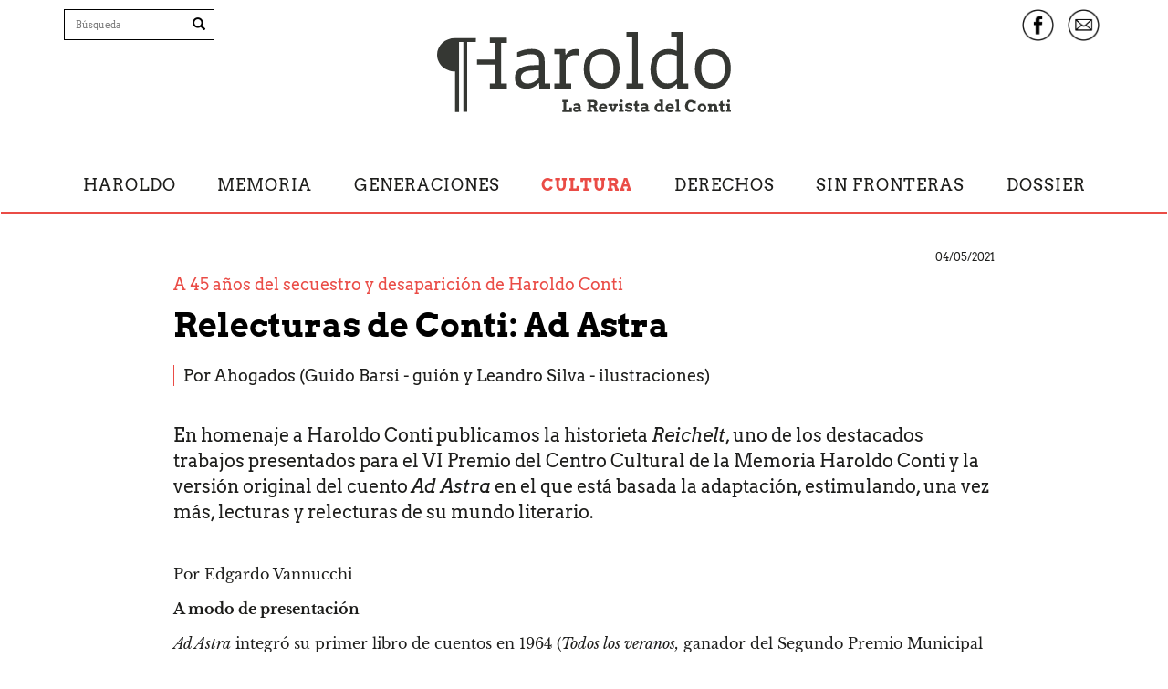

--- FILE ---
content_type: text/html; charset=UTF-8
request_url: https://revistaharoldo.com.ar/nota.php?id=600
body_size: 84189
content:
<!DOCTYPE html>
<html lang="es">
  <head>
    <meta charset="utf-8">
    <meta http-equiv="X-UA-Compatible" content="IE=edge">
    <meta name="viewport" content="width=device-width, initial-scale=1">
    
        
    <meta name="description" content="En homenaje a Haroldo Conti publicamos la historieta Reichelt, uno de los destacados trabajos presentados para el VI Premio del Centro Cultural de la Memoria Haroldo Conti y la versi&oacute;n original del cuento Ad Astra en el que est&aacute; basada la adaptaci&oacute;n, estimulando, una vez m&aacute;s, lecturas y relecturas de su mundo literario.">
    <meta name="author" content="Centro Cultural de la Memoria Haroldo Conti">
    <link rel="apple-touch-icon" sizes="57x57" href="img/icono/apple-icon-57x57.png">
    <link rel="apple-touch-icon" sizes="60x60" href="img/icono/apple-icon-60x60.png">
    <link rel="apple-touch-icon" sizes="72x72" href="img/icono/apple-icon-72x72.png">
    <link rel="apple-touch-icon" sizes="76x76" href="img/icono/apple-icon-76x76.png">
    <link rel="apple-touch-icon" sizes="114x114" href="img/icono/apple-icon-114x114.png">
    <link rel="apple-touch-icon" sizes="120x120" href="img/icono/apple-icon-120x120.png">
    <link rel="apple-touch-icon" sizes="144x144" href="img/icono/apple-icon-144x144.png">
    <link rel="apple-touch-icon" sizes="152x152" href="img/icono/apple-icon-152x152.png">
    <link rel="apple-touch-icon" sizes="180x180" href="img/icono/apple-icon-180x180.png">
    <link rel="icon" type="image/png" sizes="192x192"  href="img/icono/android-icon-192x192.png">
    <link rel="icon" type="image/png" sizes="32x32" href="img/icono/favicon-32x32.png">
    <link rel="icon" type="image/png" sizes="96x96" href="img/icono/favicon-96x96.png">
    <link rel="icon" type="image/png" sizes="16x16" href="img/icono/favicon-16x16.png">
    <link rel="manifest" href="img/icono/manifest.json">
    <meta name="msapplication-TileColor" content="#ffffff">
    <meta name="msapplication-TileImage" content="img/icono/ms-icon-144x144.png">
    <meta name="theme-color" content="#ffffff">

    <title>Relecturas de Conti: Ad Astra - Revista Haroldo</title>

    
    <link rel="image_src" type="image/jpeg" href="https://www.revistaharoldo.com.ar/img/notas/2021/05/Reicheltcontiportada.jpg">
    <meta property="og:url" content="https://www.revistaharoldo.com.ar/nota.php?id=600">
    <meta property="og:title" content="Relecturas de Conti: Ad Astra - Revista Haroldo">
    <meta property="og:image" content="https://www.revistaharoldo.com.ar/img/notas/2021/05/Reicheltcontiportada.jpg">
    <meta name="cXenseParse:recs:squareImage" content="https://www.revistaharoldo.com.ar/img/notas/2021/05/Reicheltcontiportada.jpg">
    <meta property="og:type" content="article">
    <meta property="og:section" content="Cultura / Politica">
    <meta property="og:site_name" content="revistaharoldo.com.ar">
    
    
    <!-- Custom styles for this template -->
    <link href="css/haroldo.css?v=1.3" rel="stylesheet">
    <link rel="stylesheet" href="css/blueimp-gallery.css">

    <!-- HTML5 shim and Respond.js for IE8 support of HTML5 elements and media queries -->
    <!--[if lt IE 9]>
      <script src="https://oss.maxcdn.com/html5shiv/3.7.2/html5shiv.min.js"></script>
      <script src="https://oss.maxcdn.com/respond/1.4.2/respond.min.js"></script>
    <![endif]-->
    <script>
  (function(i,s,o,g,r,a,m){i['GoogleAnalyticsObject']=r;i[r]=i[r]||function(){
  (i[r].q=i[r].q||[]).push(arguments)},i[r].l=1*new Date();a=s.createElement(o),
  m=s.getElementsByTagName(o)[0];a.async=1;a.src=g;m.parentNode.insertBefore(a,m)
  })(window,document,'script','//www.google-analytics.com/analytics.js','ga');

  ga('create', 'UA-65904179-1', 'auto');
  ga('require', 'linkid');
  ga('send', 'pageview');

</script>
<!-- Google tag (gtag.js) -->
<script async src="https://www.googletagmanager.com/gtag/js?id=G-CN7RJD48RY"></script>
<script>
  window.dataLayer = window.dataLayer || [];
  function gtag(){dataLayer.push(arguments);}
  gtag('js', new Date());

  gtag('config', 'G-CN7RJD48RY');
</script>  </head>

  <body>
  	<a class="sr-only sr-only-focusable" href="#contenido">Saltar a contenido principal</a>
    
<div class="elmenu fisjo">
<header class="header  general">
    	        <div class="barra-superior">
        	<div class="container">
                <div class="row">
                    <div class="col-sm-2">
						<form action="buscar.php" id="cse-search-box" role="search" class="hidden-xs visible-sm visible-md visible-lg buscador">
						  <label for="q" class="sr-only">Escriba su b&uacute;squeda</label>
						  <input type="text" name="q" id="textobuscar" placeholder="B&uacute;squeda" class="fosrm-control">

						<button type="submit" class="btn" name="sa"><span class="glyphicon glyphicon-search"></span></button>
						<input type="hidden" name="cx" value="4e219256c56399bd4">
						<input type="hidden" name="cof" value="FORID:11">
						<input type="hidden" name="ie" value="utf-8">
						<input name="siteurl" type="hidden" value="revistaharoldo.com.ar">
						<input name="ref" type="hidden" value="">
						<input name="ss" type="hidden" value="">
					  </form>
					</div>
					<div class="col-sm-4 col-sm-offset-2 text-center" id="logo">
                    	<a href="index.php">
                            <div class="logo2" id="logo2">
                                <h1>Revista Haroldo</h1>
                                <h2>Diálogo con el pasado y el presente</h2>
                            </div>
                        </a>
                    </div>
					<div class="col-sm-4">
						<div class="redes text-right hidden-xs visible-sm visible-md visible-lg">
							<ul class="list-inline">
								<li>
									<a href="https://www.facebook.com/revistaharoldo" target="_blank" title="Facebook Revista Haroldo" class="fb">
										<div class="fb-2"></div>
									</a>
								</li>
								<li>
									<a href="newsletter.php" title="Suscribite a Revista Haroldo" class="email">
										<div class="email2"></div>
									</a>
								</li>
							</ul>
						</div>
					</div>
                </div>
            </div>
        </div>
        <nav class="navbar">
            <div class="navbar-header text-center">
              <button type="button" class="navbar-toggle collapsed" data-toggle="collapse" data-target="#navbar" aria-expanded="false" aria-controls="navbar">
                <span class="sr-only">Menu</span>
                <span class="icon-bar"></span>
                <span class="icon-bar"></span>
                <span class="icon-bar"></span>
              </button>
            </div>
            <div id="navbar" class="collapse navbar-collapse menues">
           <div class="fijar">
                <div class="menu-ppal gral">
                  <div class="container">
                      <ul class="list-unstyled row font-arvo">
                          <li class="m-0 p-0 hidden-xs boton-inicio"><a href="index.php"><img src="img/20/h-haroldo.svg" width="43px" alt="Portada Revista Haroldo"></a></li>
                         
                            <li ><a href="editorial.php">Haroldo</a></li>
                         
                            <li ><a href="seccion.php?seccion=memoria">Memoria</a></li>
                         
                            <li ><a href="seccion.php?seccion=generaciones">Generaciones</a></li>
                         
                            <li class="active"><a href="seccion.php?seccion=cultura">Cultura</a></li>
                         
                            <li ><a href="seccion.php?seccion=derechos">Derechos</a></li>
                         
                            <li ><a href="seccion.php?seccion=sin-fronteras">Sin fronteras</a></li>
                         
                            <li ><a href="seccion.php?seccion=dossiers">Dossier</a></li>
            				
                          </ul>
                      </div>
                  </div>
                    </div>
                <div class="container barra-superior b2">            
				  <div class="row">
					<div class="col-sm-3">
						<div class="redes">
							<ul class="list-unstyled">
								<li>									
									<form action="buscar.php" id="cse-search-box" role="search" class="visible-xs hidden-sm buscador">
										
										  <label for="q" class="sr-only">Escriba su b&uacute;squeda</label>
										  <input type="text" name="q" id="textobuscar" placeholder="B&uacute;squeda" class="fosrm-control">
										
										<button type="submit" class="btn" name="sa"><span class="glyphicon glyphicon-search"></span></button>
										<input type="hidden" name="cx" value="4e219256c56399bd4">
										<input type="hidden" name="cof" value="FORID:11">
										<input type="hidden" name="ie" value="utf-8">
										<input name="siteurl" type="hidden" value="revistaharoldo.com.ar">
										<input name="ref" type="hidden" value="">
										<input name="ss" type="hidden" value="">
									  </form>
								</li>
							</ul>
						</div>
					</div>
								</div>
			</div>
            </div><!--/.nav-collapse -->
        </nav>
    </header>
    </div>
    <div class="visible-print-block titulo-oculto">
        <h1>Revista Haroldo</h1>
        <p>Diálogo con el pasado y el presente</p>
    </div>
    <main id="contenido" class="nota ">
        <section>
            <article class="">
            	<header>
                	<div class="consdtainer">
                                        		<h6 class="small text-right font-arvo la-fecha-dossier">04/05/2021</h6>
                        <div class=" ">
                            <div class="">
                                <h4 class="text-primary2">A 45 a&ntilde;os del secuestro y desaparici&oacute;n de Haroldo Conti</h4>
                                <h1>Relecturas de Conti: Ad Astra</h1>
								<div class="mt-3 autores">
									                                                <h4 class="autor-nota">
                                                Por                                                        <a href="seccion.php?autor=Ahogados (Guido Barsi">Ahogados (Guido Barsi</a>
                                                 -                                                         <a href="seccion.php?autor=guión y Leandro Silva">guión y Leandro Silva</a>
                                                 -                                                         <a href="seccion.php?autor=ilustraciones)">ilustraciones)</a>
                                                                                                </h4>
                                                                                    </div>
									                                <h4 class="copete mt-4">En homenaje a Haroldo Conti publicamos la historieta <em>Reichelt</em>, uno de los destacados trabajos presentados para el VI Premio del Centro Cultural de la Memoria Haroldo Conti y la versi&oacute;n original del cuento <em>Ad Astra</em> en el que est&aacute; basada la adaptaci&oacute;n, estimulando, una vez m&aacute;s, lecturas y relecturas de su mundo literario.</h4>
                                                            </div>
                    	</div>
                    </div>
                </header>
				<section class="texto-principal mb-2">
                	<p>Por Edgardo Vannucchi</p>
<p><strong>A modo de presentaci&oacute;n</strong></p>
<p><em>Ad Astra</em> integr&oacute; su primer libro de cuentos en 1964 (<em>Todos los veranos,</em> ganador del Segundo Premio Municipal de Literatura editado por Nueve 64 y luego por Galerna) y tambi&eacute;n form&oacute; parte del &uacute;ltimo en 1975 (<em>La balada del &aacute;lamo carolina,</em> editado por Corregidor) un a&ntilde;o antes de su secuestro y desaparici&oacute;n forzada.</p>
<p>El cuento nos narra la historia de Basilio Argim&oacute;n, el protagonista, habitante de Chacabuco quien va inventando diversos artefactos, dispositivos para volar, para intentar llegar <em>Ad astra</em> (a/hasta las estrellas), y los efectos y reacciones que esto produce en los pobladores.</p>
<p>Sabido es, por un lado, la &ldquo;obsesi&oacute;n&rdquo; de Conti por las precisiones, por los detalles t&eacute;cnicos, aqu&iacute; plasmados en varios momentos de la historia <sup>[1].</sup> Por el otro, el conocimiento que ten&iacute;a del lat&iacute;n <sup>[2].</sup>&nbsp;En este caso recurre y utiliza esa lengua, tanto en el t&iacute;tulo del cuento como en distintos pasajes del relato, en clave par&oacute;dica, burlesca.</p>
<p>En cuanto a la forma,&nbsp; <em>Ad Astra,</em> como afirma von Baumbach, &ldquo;tiene una estructura que tiende a lo circular, pero el desenlace no es exactamente igual al inicio de la historia&rdquo; <sup>[3].</sup></p>
<p><strong>El pasaje a la historieta</strong></p>
<p>A lo largo de las diversas adaptaciones que venimos publicando en <em>Haroldo</em> hemos encontrado en sus autores distintas motivaciones para abordar la obra contiana: la marca que dej&oacute; una lectura inici&aacute;tica, de juventud; la mirada del dibujante que asume el desaf&iacute;o de traducir en im&aacute;genes lo le&iacute;do; el clima, la atm&oacute;sfera del relato&hellip;</p>
<p>En este caso la decisi&oacute;n del guionista y el ilustrador pas&oacute; por la dimensi&oacute;n visual.</p>
<p><em>&ldquo;Elegimos el cuento Ad Astra por el paisaje visual que ofrec&iacute;a el relato. La idea de un hombre que intenta volar en una especie de &Iacute;caro moderno nos parec&iacute;a que nos daba la oportunidad de jugar mucho con lo visual </em><sup>[4]</sup><em>&rdquo;.</em></p>
<p>El propio Conti mencion&oacute; varias veces la influencia que el cine tuvo en su producci&oacute;n literaria, en la construcci&oacute;n de los personajes, en el tratamiento de la imagen <sup>[5].</sup></p>
<p>En el caso de Argim&oacute;n y sus intentos por echarse a volar, parte de estos elementos est&aacute;n presentes, lo que permiti&oacute; que <em>&ldquo;el pasaje del relato a la historieta fluyera bastante bien, casi sin percances. El cuento es bastante gr&aacute;fico y las situaciones muy puntuales&rdquo; </em><sup>[6]</sup><em><sup>.</sup></em></p>
<p>Como en toda transposici&oacute;n, recortar escenas, priorizar determinados pasajes, elegir unas secuencias, descartar otras etc., emergen como desaf&iacute;os a la hora de la adaptaci&oacute;n.</p>
<p><em>&ldquo;S&iacute; tuvimos que encontrar un buen equilibrio en la duraci&oacute;n de las escenas y de los di&aacute;logos por la limitaci&oacute;n de las p&aacute;ginas que ten&iacute;amos. Hab&iacute;a que respetar el esp&iacute;ritu del relato y del lenguaje de la historieta&rdquo; </em><sup>[7]</sup><em><sup>.</sup></em></p>
<p>Para el final de esta introducci&oacute;n cabe mencionar/recordar que Basilio Argim&oacute;n reaparece como personaje en <em>Mascar&oacute;, el cazador americano,</em> la &uacute;ltima novela de Haroldo publicada en 1975. En ese sentido puede resultar interesante -como sugiere Romano-, establecer la mirada comparativa entre las dos experiencias voladoras, entre las caracter&iacute;sticas y acciones de sus respectivos adversarios/enemigos, entre expectativas y realidades, sedentarismos e itinerancias, &eacute;xitos y fracasos&hellip; aspectos que suelen encarnar muchos de los queribles personajes del universo contiano.</p>
<p>&nbsp;</p>
<p>&nbsp;</p>
<p><img src="img/notas/2021/04/Reicheltconti1.jpg" alt="" width="900" height="1238" /></p>
<p style="text-align: center;"><sup>Historieta Reichelt basada en la obra de Haroldo Conti Ad-Astra. P&aacute;gina 1.</sup></p>
<p>&nbsp;</p>
<p><img src="img/notas/2021/04/Reicheltconti2.jpg" alt="" width="900" height="1238" /></p>
<p style="text-align: center;"><sup>Historieta Reichelt basada en la obra de Haroldo Conti Ad-Astra. P&aacute;gina 2.</sup></p>
<p>&nbsp;</p>
<p><img src="img/notas/2021/04/Reicheltconti3.jpg" alt="" width="900" height="1238" /></p>
<p style="text-align: center;"><sup>Historieta Reichelt basada en la obra de Haroldo Conti Ad-Astra. P&aacute;gina 3.</sup></p>
<p>&nbsp;</p>
<p><img src="img/notas/2021/04/Reicheltconti4.jpg" alt="" width="900" height="1237" /></p>
<p style="text-align: center;"><sup>Historieta Reichelt basada en la obra de Haroldo Conti Ad-Astra. P&aacute;gina 4.</sup></p>
<p>&nbsp;</p>
<p><img src="img/notas/2021/04/Reicheltconti5.jpg" alt="" width="900" height="1238" /></p>
<p style="text-align: center;"><sup>Historieta Reichelt basada en la obra de Haroldo Conti Ad-Astra. P&aacute;gina 5.</sup></p>
<p>&nbsp;</p>
<p><img src="img/notas/2021/04/Reicheltconti6.jpg" alt="" width="900" height="1238" /></p>
<p style="text-align: center;"><sup>Historieta Reichelt basada en la obra de Haroldo Conti Ad-Astra. P&aacute;gina 6.</sup></p>
<p>&nbsp;</p>
<p><img src="img/notas/2021/04/Reicheltconti7.jpg" alt="" width="900" height="1238" /></p>
<p style="text-align: center;"><sup>Historieta Reichelt basada en la obra de Haroldo Conti Ad-Astra. P&aacute;gina 7.</sup></p>
<p>&nbsp;</p>
<p><img src="img/notas/2021/04/Reicheltconti8.jpg" alt="" width="900" height="1238" /></p>
<p style="text-align: center;"><sup>Historieta Reichelt basada en la obra de Haroldo Conti Ad-Astra. P&aacute;gina 8.</sup></p>
<p>&nbsp;</p>
<p><img src="img/notas/2021/04/Reicheltconti9.jpg" alt="" width="900" height="1238" /></p>
<p style="text-align: center;"><sup>Historieta Reichelt basada en la obra de Haroldo Conti Ad-Astra. P&aacute;gina 9.</sup></p>
<p>&nbsp;</p>
<p><img src="img/notas/2021/04/Reicheltconti10.jpg" alt="" width="900" height="1238" /></p>
<p style="text-align: center;"><sup>Historieta Reichelt basada en la obra de Haroldo Conti Ad-Astra. P&aacute;gina 10.</sup></p>
<p>&nbsp;</p>
<p><img src="img/notas/2021/04/Reicheltconti11.jpg" alt="" width="900" height="1238" /></p>
<p style="text-align: center;"><sup>Historieta Reichelt basada en la obra de Haroldo Conti Ad-Astra. P&aacute;gina 11.</sup></p>
<p><strong>Ad Astra [*]</strong><br />(A Maruca Cirigliano, que me ense&ntilde;&oacute; el camino del &aacute;lamo carolina)<br />&nbsp;<br /><span class="text-right">Fue a comienzos de la primavera, cuando cambian los vientos.</span><br /><span class="text-right">El viejo estaba sentado en el patio, frente a la casa, pensando vagamente en lo que iba a hacer ese verano. Ten&iacute;a que arreglar el molino y despu&eacute;s el galp&oacute;n. Hubiera preferido empezar por el galp&oacute;n, antes de que apretara el calor, pero el molino no pod&iacute;a esperar m&aacute;s tiempo.&nbsp;</span><br /><span class="text-right">A pesar de todo la idea del verano lo alegraba. Posiblemente m&aacute;s la idea que el verano mismo. Ahora era el momento de la idea, cuando el camino estaba todav&iacute;a h&uacute;medo por las &uacute;ltimas lluvias del invierno y ya los sauces comenzaban a verdear.</span><br /><span class="text-right">El viejo recost&oacute; la silla contra la pared de barro y encendi&oacute; un cigarro.</span><br /><span class="text-right">Fue entonces cuando sucedi&oacute; aquello.</span><br /><span class="text-right">Acababa de encender o estaba encendiendo todav&iacute;a el cigarro cuando oy&oacute; el zumbido sobre la cabeza.</span><br /><span class="text-right">Justamente hab&iacute;a dejado de soplar el Este de manera que lo oy&oacute; con toda claridad, como si brotara del cielo. Parec&iacute;a acercarse desde el Oeste, es decir, desde atr&aacute;s de la casa pero en el primer momento no vio nada. Sin embargo la vieja lo hab&iacute;a o&iacute;do tambi&eacute;n porque sali&oacute; a la galer&iacute;a y mir&oacute; al cielo.&nbsp;</span><br /><span class="text-right">El viejo estaba por dar la vuelta a la casa cuando apareci&oacute; en lo alto aquel gran p&aacute;jaro que planeaba a siete u ocho metros del suelo en direcci&oacute;n al camino. La vieja grit&oacute; algo cuando pasaba sobre el galp&oacute;n y &eacute;l vio la sombra en el patio, negra, alada, r&iacute;gida y a partir de la sombra tuvo como un presentimiento.&nbsp;</span><br /><span class="text-right">Primero crey&oacute; que era un p&aacute;jaro y despu&eacute;s un barrilete y cuando desaparec&iacute;a detr&aacute;s de los pinos una fantasmal combinaci&oacute;n de los dos con una cabeza de hombre en la punta.</span><br /><span class="text-right">Los pinos estaban pelados, de manera que sigui&oacute; el planeo del p&aacute;jaro a trav&eacute;s de las copas como una gran sombra azotada por las ramas. El viejo calcul&oacute; que iba a caer un poco m&aacute;s all&aacute; de la curva. Sin embargo, cuando todav&iacute;a estaba dentro del campo, se empin&oacute; dos o tres metros y pareci&oacute; que volv&iacute;a a remontar el vuelo. Trep&oacute; en el aire limpiamente y qued&oacute; un instante colgado de las alas, m&aacute;s grandes y negras que nunca. Despu&eacute;s hizo un volteo a la izquierda y comenz&oacute; a planear o m&aacute;s bien a caer, esta vez en direcci&oacute;n a la casa. Fue la segunda vez que entrevi&oacute; el rostro, intensamente blanco contra las alas, y las manchas de las manos que golpeaban en el aire en el momento que arremet&iacute;a contra el molino. Un metro antes, o menos todav&iacute;a, el p&aacute;jaro o lo que fuera se lade&oacute; un poco, gir&oacute; sobre s&iacute; mismo como un trompo y cay&oacute; a plomo sobre la huerta levantando una nubecita de polvo.</span><br /><span class="text-right">Para esto el viejo estaba corriendo hacia all&iacute; mientras el Tit&aacute;n ladraba como un condenado, atado a la cadena.&nbsp;</span><br /><span class="text-right">En el momento en que saltaba el alambrado el tipo emergi&oacute; entre las hileras de tomates y el viejo se par&oacute; en seco porque nunca en su vida hab&iacute;a visto un tipo semejante, si es que era un tipo en definitiva. Parec&iacute;a muy grande por el casco y las alas y esa especie de coraza que sujetaba el mecanismo pero el viejo, que estaba acostumbrado a apreciar la encarnadura de las aves de un solo vistazo, adivin&oacute; el cuerpo magro y peque&ntilde;o debajo de todo aquel aparejo. Ten&iacute;a un mameluco pegado al cuerpo, un par de botines muy livianos, de badana o de lona, un par de rodilleras y un casco con una almohadilla alrededor, posiblemente de corcho.</span><br /><span class="text-right">Usaba unos anteojos redondos y relucientes sujetos a la cabeza por una cinta que un&iacute;a las patillas. Pero lo m&aacute;s notable era esa especie de coraza con el peto de aluminio y el espaldar de cuero sujetos con hebillas y correas que, pasando entre las piernas y bajo los brazos amarraban al cuerpo aquellas alas de tela encerada, una de las cuales arrastraba por el suelo y la otra ten&iacute;a la punta quebrada hacia arriba como una navaja a medio abrir.</span><br /><span class="text-right">Cuando vio al viejo el tipo vacil&oacute; un instante. Estaba cubierto de polvo y de sangre pero trat&oacute; de sonre&iacute;r. Parec&iacute;a preocupado por los tomates. Despu&eacute;s ech&oacute; a andar hacia el alambrado de una manera lenta y complicada. Al caminar produc&iacute;a un ruido como de resortes.</span><br /><span class="text-right">El motivo de que caminara tan lenta y complicadamente era un trozo de tela envarillada que un&iacute;a las dos piernas y que a cierta altura hac&iacute;a el efecto de una verdadera cola.</span><br /><span class="text-right">Aparte de eso, el hombre deb&iacute;a de tener alg&uacute;n hueso roto por lo menos. En mitad del alambrado se detuvo, se asi&oacute; de un poste y volvi&oacute; a sonre&iacute;r. El brillo de los anteojos, como dos espejuelos, le daba un aspecto todav&iacute;a m&aacute;s irreal. As&iacute; sonriendo se desprendi&oacute; del poste y trat&oacute; de caminar hacia el viejo. Pero apenas pudo alargar los brazos cay&oacute; redondo.</span><br /><span class="text-right">El viejo ensill&oacute; el ruano y enganch&oacute; el charret. Despu&eacute;s entre &eacute;l y la vieja metieron al tipo en la caja, con alas y todo. Y partieron en la &uacute;ltima luz de la tarde con el Este que hab&iacute;a vuelto a soplar.&nbsp;</span><br /><span class="text-right">El tipo se quejaba de tanto en tanto y hac&iacute;a aquel ruido de resortes al volverse pero en general parec&iacute;a muerto. El viejo lo espiaba de vez en cuando pero no pod&iacute;a soportar aquellos ojos como dos espejitos. Entraron en el pueblo de noche, de manera que nadie repar&oacute; en el par de alas que sobresal&iacute;an de la caja.</span><br /><span class="text-right">El doctor Arce escuch&oacute; al viejo cambiando el cigarro de una punta a otra de la boca y despu&eacute;s se hizo repetir la historia pero igual no entendi&oacute; nada. Por fin tom&oacute; una linterna y subi&oacute; al charret resoplando como un toro en celo. Examin&oacute; al tipo con detenimiento pero no pareci&oacute; sorprendido. Se rasc&oacute; la nuca, lo cual en &eacute;l no era un signo especial de nada, y dijo simplemente:</span><br /><span class="text-right">&mdash;&iexcl;Aja! <em>Homo volans.</em></span><br /><span class="text-right">Lo bajaron del charret, lo transportaron entre resoplidos y quejidos a trav&eacute;s de un nebuloso pasillo, orientados por una lamparita de ne&oacute;n, y lo acomodaron en una sala con olor a botica. Arce se quit&oacute; el saco, se arremang&oacute; la camisa con lentitud y sin abandonar el cigarro comenz&oacute; a despojar al tipo de aquellos arreos tan novedosos. El viejo lo ayud&oacute; con la coraza y las alas. Adem&aacute;s de las hebillas y correas hab&iacute;a toda una serie de resortes que encajaban en las nervaduras y que no hab&iacute;a advertido la primera vez. El ruido proven&iacute;a de ah&iacute; seguramente, aunque no era un ruido exclusivo de resortes sino algo m&aacute;s complicado y misterioso. Por &uacute;ltimo Arce le quit&oacute; el casco y los anteojos. Entonces permaneci&oacute; un rato pensativo, sob&aacute;ndose la nuca. Despu&eacute;s se inclin&oacute; sobre el tipo con la linterna en la mano, cambi&oacute; de punta el cigarro y dijo:</span><br /><span class="text-right">&mdash;Argim&oacute;n.</span><br /><span class="text-right">Era como una mancha de dolor, m&aacute;s y m&aacute;s oscura, m&aacute;s y m&aacute;s densa. Un plancton. Una nube.</span><br /><span class="text-right">Pero cuando naufragaba por entero en ella, cuando era nada m&aacute;s que ella y un lejano borde adormecido, irreconocible que invocaba su nombre, Argim&oacute;n, el nuevo, el desconocido, el un&iacute;voco Basilio Argim&oacute;n brotaba de pronto en medio de aquella mancha y ascend&iacute;a en espiral hacia su solitaria plenitud. O&iacute;a los cuchicheos alrededor de su cama, una voz que erraba por la pieza, los pasos que transportaban esa voz, la sirena del molino muy alta, m&aacute;s bajo, navegando en un aire distinto, el vuelo pautado de las campanas a la hora del &Aacute;ngelus. Alg&uacute;n rostro se asomaba a sus ojos como a un pozo. Y antes y despu&eacute;s ese punzante silencio que lo consum&iacute;a como un fuego invisible. Pero aquel cuerpo enjuto y maltrecho, piadosamente burlado y condolido, no era el verdadero Basilio Argim&oacute;n.&nbsp;</span><br /><span class="text-right">Los d&iacute;as y los a&ntilde;os lo hab&iacute;an usado para transportar al verdadero y lanzarlo despu&eacute;s por los aires, donde planeaba invencible. As&iacute;, en ese momento, suspendido entre el cielo y la tierra estaba &eacute;l. Todo lo dem&aacute;s hab&iacute;a sido un tanteo, un errar y vagar por la tierra, entre los hombres, remedando al &aacute;ngel y al hombre. Hasta que Basilio Argim&oacute;n tom&oacute; el impulso necesario y salt&oacute;. Su m&iacute;sero cuerpo yac&iacute;a all&aacute; abajo, pero Basilio Argim&oacute;n era ese momento... El Este soplaba profundo, parejo. &Eacute;l entr&oacute; en la corriente y hubo un instante de vacilaci&oacute;n. Pero despu&eacute;s las alas cavaron profundo en el aire y entonces la verdad del &Aacute;ngel lo golpe&oacute; con fuerza. &iexcl;Pod&iacute;a volar! Estaba hecho, armado y creado para volar. Era una verdad solitaria que los hombres tardar&iacute;an en comprender. Pero era la Verdad.</span><br /><span class="text-right">Lo que sobrevino despu&eacute;s carec&iacute;a de importancia, era la parte del hombre que quedaba en &eacute;l, la parte terrestre que hab&iacute;a que consumir y absorber en el &Aacute;ngel. Esa parte, nada m&aacute;s que esa fue la que se precipit&oacute; desde lo alto.&nbsp;</span><br /><span class="text-right">Mientras ca&iacute;a, y al mismo tiempo ca&iacute;a y se hund&iacute;a en esa mancha de dolor, alcanzaba a ver en una sucesi&oacute;n de im&aacute;genes cada vez m&aacute;s borrosas el techo de zinc, el rostro azorado de un viejo, la hilera de pinos descarnados, el camino h&uacute;medo que a lo lejos penetraba en la noche, el perfil siniestro del molino. Despu&eacute;s las im&aacute;genes se quebraban, se ennegrec&iacute;an...</span><br /><span class="text-right">Abandon&oacute; la casa del doctor Arce un mes despu&eacute;s. La gente parec&iacute;a haber olvidado el asunto. Suced&iacute;a en realidad que como todo asunto, por descabellado que fuese, lo hab&iacute;a recortado, absorbido y clasificado de manera que le permitiese sobrevivir. En el primer momento les sorprendi&oacute; o les turb&oacute; el hecho de que Basilio Argim&oacute;n quisiera volar. Tal vez si hubiese sido otro, el m&uacute;ltiple e ingenioso Plunkett, por ejemplo, que hab&iacute;a ideado un tel&eacute;grafo pantogr&aacute;fico y un Bel&eacute;n mecanizado y que algunos a&ntilde;os antes, en pleno apogeo del unto &ldquo;Paoloni&rdquo;, provoc&oacute; una verdadera revoluci&oacute;n con el empleo del colodi&oacute;n en los injertos y la multiplicaci&oacute;n de las plantas por gajos, nadie se habr&iacute;a sorprendido en el verdadero y leg&iacute;timo sentido de la palabra.&nbsp;</span><br /><span class="text-right">En definitiva, lo inesperado no estaba tanto en el hecho de que un tipo cualquiera se hubiese propuesto volar y aun de que volase, sino en que lo hubiese intentado Argim&oacute;n.&nbsp;</span><br /><span class="text-right">Naturalmente, hubo una resuelta aunque confusa discusi&oacute;n del asunto en el Bar Japon&eacute;s. Plunkett, que en el Bel&eacute;n mecanizado hab&iacute;a introducido precisamente un &aacute;ngel volador, sosten&iacute;a con alg&uacute;n probable fundamento la imposibilidad del vuelo humano sobre la base de una imitaci&oacute;n de las condiciones mec&aacute;nicas del vuelo animal.&nbsp;</span><br /><span class="text-right">El maestro Marsiletti, director del &ldquo;Conservatorio Pergolese&rdquo;, sosten&iacute;a en cambio, con alguna exaltaci&oacute;n, que aqu&eacute;l era el intento de un visionario, un creador, y que si no fuese por el da&ntilde;o que le produc&iacute;an las corrientes de aire habr&iacute;a saltado desde lo alto del molino provisto de aquel artificio. Remont&aacute;ndose luego a consideraciones m&aacute;s vagas y gen&eacute;ricas aludi&oacute; a la soledad del creador y al sendero riscoso y empinado del artista para desembocar por el "margaritas ante porcos" en el previsible tema del "plano superior" y la Aventura del Esp&iacute;ritu. Hablaba por experiencia propia, cosa que no dijo pero que se sobreentend&iacute;a por el tono y contenido del discurso.&nbsp;</span><br /><span class="text-right">El Club de Arte, el coro parroquial, la banda del Patronato y, en pliegues m&aacute;s escondidos del pasado, aquella tiern&iacute;sima romanza que hab&iacute;a compuesto en horas de desvelo para el cincuentenario del Club Social o el motete para la festividad de San Isidro Labrador, patrono del pueblo, eran otras tantas perlas arrojadas a los cerdos.</span><br /><span class="text-right">Plunkett vocifer&oacute; que no ten&iacute;a nada que ver una cosa con otra y que en todo caso el m&aacute;s autorizado para opinar sobre el asunto era un creador de la misma condici&oacute;n y especie que Argim&oacute;n, concedido que lo fuera.</span><br /><span class="text-right">El maestro Marsiletti lo mir&oacute; desde arriba, porque se hab&iacute;a puesto de pie, y con un ligero temblor de los mechones de pelo que le brotaban en la nuca proclam&oacute; que una cosa era el genio creador y otra bien distinta el ingenio acumulativo.</span><br /><span class="text-right">Plunkett no entendi&oacute; muy bien lo que quiso decir pero de todas maneras se consider&oacute; ultrajado y abandon&oacute; el sal&oacute;n en forma estrepitosa perseguido por la voz tonante del maestro Marsiletti, que reci&eacute;n se calm&oacute; cuando tuvo que pagar la consumici&oacute;n.&nbsp;</span><br /><span class="text-right">Una nota en &ldquo;El lmparcial&rdquo;, en la que se advert&iacute;a el humor estre&ntilde;ido de Plunkett, ampliaba o m&aacute;s bien complicaba el tema de los vuelos con un pretencioso comentario al "De motu animalium" de Juan Alfonso Borelli, pero aparte del t&iacute;tulo (Actualidad) no hab&iacute;a una referencia precisa al vuelo de Argim&oacute;n.</span><br /><span class="text-right">El maestro Marsiletti respondi&oacute; una semana despu&eacute;s con otra nota igualmente oblicua sobre &ldquo;Le triomphe d'lcare&rdquo; donde en definitiva se desatend&iacute;a de la m&uacute;sica para atender al s&iacute;mbolo, atribuyendo al autor una intenci&oacute;n que posiblemente no tuvo, sobre todo si se sugieren las implicancias mec&aacute;nicas del asunto, y a la intenci&oacute;n un aliento prof&eacute;tico del que en todo caso estaba desprovista. Y eso fue todo.</span><br /><span class="text-right">Un mes despu&eacute;s Argim&oacute;n abandonaba la casa de Arce cubierto con un impermeable por debajo del cual asomaban las perneras del mameluco y el par de botines de badana. Medina, el cartero, lo salud&oacute; con un brazo en alto como todas las veces que lo ve&iacute;a. El turco Palatides, que en realidad era griego pero la gente prefer&iacute;a decirle turco, hizo un movimiento impreciso con la cabeza y tal vez sonri&oacute; o coment&oacute; algo hacia el interior de la tienda.</span><br /><span class="text-right">Los pinos de la plaza hab&iacute;an florecido y la tribuna de la banda estaba cubierta de glicinas. Un tordo m&uacute;sico, que reconoci&oacute; a la distancia por su familiaridad con los p&aacute;jaros, plane&oacute; sobre su cabeza entre la p&eacute;rgola y el "macrocarpus". El coraz&oacute;n le dio un vuelco. Sonri&oacute; al p&aacute;jaro y apresur&oacute; el paso.</span><br /><span class="text-right">La vereda del Japon&eacute;s estaba cubierta de mesas con algunos tipos que le&iacute;an los diarios y otros, como Plunkett, que charlaban en forma somnolienta. Cuando pas&oacute; frente a ellos, por la otra vereda, Plunkett call&oacute; y el grupo lo sigui&oacute; con la vista.&nbsp;</span><br /><span class="text-right">Argim&oacute;n habr&iacute;a preferido pasar inadvertido pero desde ahora tendr&iacute;a que acostumbrarse a esas miradas recelosas, a aquel silencio repentino.</span><br /><span class="text-right">El pasto frente a la casa hab&iacute;a crecido a la altura de la cerca y los racimos azules de la glicina colgaban de los aleros como farolitos venecianos. Pos&oacute; una mano sobre la cerca y contempl&oacute; la casa un buen rato antes de decidirse a entrar. &iquest;Qu&eacute; habr&iacute;a sido de &eacute;l sin aquella casa? Todos esos a&ntilde;os, esos largos a&ntilde;os silenciosos detr&aacute;s del &Aacute;ngel probando y tanteando como un ciego, andando y desandando mil veces el mismo camino, unas al borde de la revelaci&oacute;n, otras al borde del llanto, todos esos a&ntilde;os, &iexcl;Dios!, estaban ah&iacute; metidos, detr&aacute;s de esa puerta que un d&iacute;a traspuso con un par de alas bajo el brazo.&nbsp;</span><br /><span class="text-right">Salt&oacute; la cerca y cruz&oacute; el jard&iacute;n pateando el pasto con decisi&oacute;n.</span><br /><span class="text-right">Al abrir la puerta hall&oacute; sobre el piso dos ejemplares del <em>Amigo de las Ciencias</em> y uno de <em>La Raz&oacute;n Cat&oacute;lica.</em> Este &uacute;ltimo lo hab&iacute;a deslizado el maestro Marsiletti con una tarjeta que se&ntilde;alaba la p&aacute;gina correspondiente a la secci&oacute;n cient&iacute;fica en la que destacaba con un trazo rojo dos notas de actualidad: una sobre la fundaci&oacute;n en Par&iacute;s de una comisi&oacute;n permanente para la pr&aacute;ctica de la navegaci&oacute;n a&eacute;rea y otra sobre un nuevo instrumento m&uacute;sico, el sinfonista, que sobre la base del harmonium u &oacute;rgano expresivo hab&iacute;a logrado construir el abate Guichen&eacute;, "un simple cura de campo, que lo ide&oacute; a fuerza de perseverancia y de trabajo, ayudado sin duda por la Providencia" (doble subrayado).</span><br /><span class="text-right">Seguramente en la feliz coincidencia de una nota a&eacute;rea y otra musical el maestro Marsiletti cre&iacute;a advertir una coincidencia de &iacute;ndole superior que destacaba con mano segura en la tarjeta que se&ntilde;alaba la p&aacute;gina:</span></p>
<p style="text-align: center;"><br /><span class="text-right">"Ad maiora nati sumus. Suyo, Marsiletti."</span></p>
<p><span class="text-right">Argim&oacute;n ley&oacute; todo aquello despu&eacute;s de encender la cocina econ&oacute;mica y mientras esperaba que hirviese una pava con agua. Luego con movimientos minuciosos prepar&oacute; el t&eacute;, se sirvi&oacute; una taza y volvi&oacute; a leer la primera nota, la tarjeta, un art&iacute;culo del <em>Amigo de las Ciencias</em> sobre los meteoros coloreados observados en Par&iacute;s durante los &uacute;ltimos quince a&ntilde;os y otra vez la tarjeta del maestro. Despu&eacute;s de todo no estaba solo.</span><br /><span class="text-right">Aqu&iacute; y all&aacute;, en &eacute;ste y en otros tiempos, hab&iacute;a, hubo siempre alg&uacute;n solitario ejemplar de esa reducida pero inextinguible raza de so&ntilde;adores que son la sal del mundo y a la cual pertenecen en grado heroico los hombres voladores. Volvi&oacute; la tarjeta al ejemplar de <em>La Raz&oacute;n Cat&oacute;lica</em> y con la taza de t&eacute; en una mano y todos aquellos mensajes y anuncios del mundo exterior en la otra trep&oacute; a la buhardilla donde habitaba el verdadero Basilio Argim&oacute;n.</span><br /><span class="text-right">Un rayo de sol penetraba a trav&eacute;s de los vidrios polvorientos. Argim&oacute;n pase&oacute; una mirada cansada pero cari&ntilde;osa sobre cada uno de los mudos objetos que hab&iacute;an esperado por &eacute;l todo ese largo mes. La gran mesa de bordes gastados y ro&iacute;dos, la l&aacute;mpara Miller con la pantalla de opalina que parec&iacute;a flotar en la penumbra como un globo, los rollos de planos, la caja de compases, el banco de carpintero, la prensa, el bar&oacute;metro de cubeta, el dirigible Giffard que hab&iacute;a construido en escala reducida y que colgaba de un travesa&ntilde;o del techo, los m&uacute;ltiples y complicados armazones de alas que cruj&iacute;an al menor soplo de viento, el esqueleto de paloma montado con alambres, el brasero, el caballete, los libros, el higr&oacute;metro con el fraile en el antepecho de la ventana, la calandria, el zorzal y el benteveo embalsamados, la mecedora que hab&iacute;a heredado de su madre y en la cual le&iacute;a o pensaba y por &uacute;ltimo dormitaba cuando el &aacute;ngel del sue&ntilde;o le daba alcance en la madrugada.</span><br /><span class="text-right">&nbsp;Mientras se quitaba el impermeable examin&oacute; con aire cr&iacute;tico el plano cubierto de signos, trazos y borrones desplegados sobre una de las paredes. Correspond&iacute;a al &uacute;ltimo par de alas, es decir, a aquellas con las cuales se precipit&oacute; desde lo alto y de las que hab&iacute;a sido despojado por el doctor Arce. Luego abri&oacute; la ventana. El patio del fondo estaba igualmente cubierto de pasto y el aromo de intensos botones amarillos. La dama de noche, por su parte, hab&iacute;a cubierto el tapial. Detr&aacute;s del tapial la tierra se empinaba en una loma de un verde oscuro, met&aacute;lico. Detr&aacute;s de la loma el cielo.</span><br /><span class="text-right">Estaba por volverse cuando sinti&oacute; un golpeteo de alas en lo alto del aromo. Argim&oacute;n orient&oacute; hacia all&iacute; los espejuelos que le ocultaban los ojos y silb&oacute; tres notas breves, primero en un tono y luego en otro m&aacute;s grave. Hubo un instante de silencio. Despu&eacute;s vibr&oacute; en el aire, desde la punta del &aacute;rbol, un trino repetido, acelerado, ubicuo, como salpicaduras de cristal brotadas en la cresta de la tarde.</span><br /><span class="text-right">Argim&oacute;n busc&oacute; entre los libros, entre los rollos de papel, con sus movimientos minuciosos y distra&iacute;dos, sobre el banco de carpintero, detr&aacute;s del caballete, intercambiando silbidos con el p&aacute;jaro invisible, entre los armazones de alas, detr&aacute;s de la prensa hasta que hall&oacute; la caja de lata y extrajo un pu&ntilde;ado de alpiste que coloc&oacute; sobre el plato de aluminio, en la ventana.</span><br /><span class="text-right">El trino descendi&oacute; entonces desde lo alto, balance&aacute;ndose. &iexcl;Chuc!, aqu&iacute;, &iexcl;Crik!, all&aacute;. Hasta que por fin apareci&oacute; en la punta de la rama m&aacute;s pr&oacute;xima un mirlo macho.</span><br /><span class="text-right">Argim&oacute;n sonri&oacute; blandamente.</span><br /><span class="text-right">&mdash;Plumito, plumito, plum, plunito...</span><br /><span class="text-right">El p&aacute;jaro lade&oacute; la cabeza y lo mir&oacute; con uno de sus negros ojos relucientes.</span><br /><span class="text-right">&mdash;Olito, plunito, plum, plumito... Luego salt&oacute; hacia el borde del plato, cerca de la mano de Argim&oacute;n.</span><br /><span class="text-right">&mdash;Plito, plunito, plum...</span><br /><span class="text-right">La voz se empeque&ntilde;eci&oacute;.</span><br /><span class="text-right">&mdash;&iquest;Y tus amigos? &mdash;pregunt&oacute; en un susurro&mdash;. &iquest;D&oacute;nde est&aacute;n tus amigos?, &iquest;eh, Plumito...?</span><br /><span class="text-right">Y volvi&oacute; a repetir la cantinela plumito, plunito, plum, mientras observaba otra vez el plano. Se quit&oacute; los anteojos, los sopl&oacute; y los frot&oacute;.</span><br /><span class="text-right">Luego tom&oacute; una gran hoja de papel y la fij&oacute; en la pared, sobre el plano, extrajo un l&aacute;piz del cacharro de l&aacute;pices y lapiceros que ten&iacute;a sobre la mesa, ejecut&oacute; unos trazos en el aire, acarici&oacute; la hoja y, despu&eacute;s de meditar un instante, comenz&oacute; a trazar el afilado perfil de una enorme ala.</span><br /><span class="text-right">&nbsp;</span><br /><span class="text-right">&nbsp;</span><br /><span class="text-right">Argim&oacute;n trabaj&oacute; toda esa primavera en el nuevo modelo. Era un dise&ntilde;o enteramente distinto que echaba por tierra todos los moldes y proyectos antiguos. Lo hab&iacute;a concebido en el momento mismo que planeaba por el aire en direcci&oacute;n al camino, un poco antes de precipitarse sobre la huerta.</span><br /><span class="text-right">Despu&eacute;s hab&iacute;a madurado dentro de &eacute;l todo ese largo mes, no en forma expresa sino por modo velado, en la penumbra del alma. Por eso tal vez cuando aferr&oacute; el l&aacute;piz y vacil&oacute; un instante frente a la hoja de papel las ideas se le atropellaron en la cabeza y a partir de entonces fue como si lo consumiera una fiebre interior.</span><br /><span class="text-right">Trabaj&oacute; sin descanso y casi sin fatiga, insensible al tiempo, el alma en vilo, los ojos cegados para el mundo, los o&iacute;dos vueltos para adentro. Unas veces en la madrugada, otras con la primera claridad del d&iacute;a llegaba el &aacute;ngel del sue&ntilde;o y le velaba los ojos. Pero bien pronto Plumito o la brisa del Este o a m&aacute;s tardar las campanas de la iglesia de San Isidro Labrador lo arrancaban de la mecedora. Se alisaba el cabello, repon&iacute;a el alpiste, frotaba lenta y minuciosamente los anteojos y, de pronto, se abalanzaba sobre la mesa pose&iacute;do de nuevo por aquella fiebre.</span><br /><span class="text-right">Hab&iacute;a descartado por entero la coraza reduciendo en forma notable las correas, hebillas y resortes. Pero la novedad no estaba en la mera reducci&oacute;n o simplificaci&oacute;n sino en el dise&ntilde;o del conjunto, en esencia distinto. Ya no se trataba de un par de alas adheridas o sujetas a un espaldar de cuero. Todo ese pesado y torpe mecanismo hab&iacute;a sido reemplazado por uno totalmente unitario, un ala &uacute;nica, mucho m&aacute;s amplia que la anterior, que ce&ntilde;&iacute;a al aeronauta como una falda o pantalla de manera que, introduciendo el cuerpo a trav&eacute;s de una abertura, emerg&iacute;an el busto y los brazos por el plano superior. La cola quedaba igualmente descartada o, mejor, incorporada a aquella ala &uacute;nica, en forma de bandeja, como dos peque&ntilde;os bastidores, uno en cada extremo del borde posterior.</span><br /><span class="text-right">Argim&oacute;n decidi&oacute; esta vez emplear nervaduras de fresno sometiendo la madera a un proceso previo de elastizaci&oacute;n mediante el empleo de grasas y resinas hirvientes. El arqueo y secado de la madera le llev&oacute; un tiempo considerable, parte del cual debi&oacute; permanecer inactivo consumido por aquella fiebre. En esos d&iacute;as cort&oacute; el pasto, que hab&iacute;a alcanzado la altura de un hombre, prepar&oacute; varias cajas para Plumito y sus compa&ntilde;eros y termin&oacute; de restaurar el par de arc&aacute;ngeles de yeso que custodiaban el altar mayor de la iglesia parroquial. El verano anterior hab&iacute;a reparado un San Juan Bautista con el brazo derecho partido y la nariz tronchada y un &aacute;ngel con c&iacute;tara suspendido en el front&oacute;n del altar de Santa Luc&iacute;a, adem&aacute;s del borde del platillo que sosten&iacute;a los ojos de la santa y dos dedos de la mano derecha, que es siempre la m&aacute;s expuesta porque generalmente se representa en actitud de bendecir.</span><br /><span class="text-right">El trabajo con &aacute;ngeles y aun con arc&aacute;ngeles le resultaba bastante entretenido, por razones que se comprenden, aunque aquella concepci&oacute;n primaria del asunto ofend&iacute;a las leyes m&aacute;s elementales del vuelo cient&iacute;fico.&nbsp;</span><br /><span class="text-right">En una de sus idas y venidas tropez&oacute; un buen d&iacute;a con el maestro Marsiletti que, torvo y reconcentrado, trotaba por la plaza San Mart&iacute;n. Fue verlo y abalanzarse sobre &eacute;l con los brazos en alto y los largos mechones de pelo que flotaban "qual piuma al vento".&nbsp;</span><br /><span class="text-right">Lo estruj&oacute; y lo palp&oacute; con resuelto entusiasmo aunque, como siempre, parec&iacute;a algo absorto y perplejo, como si una nube le velara las cosas. Tom&oacute;le luego del brazo y hablando de cosas imprecisas pero resonantes pasaron frente al Bar Japon&eacute;s. No se toc&oacute; el tema de los vuelos, ni tema concreto ninguno, pero de todas maneras Argim&oacute;n sinti&oacute; esa entra&ntilde;able corriente que flu&iacute;a entre &eacute;l y el viejo, esos lazos y parentescos espirituales, esa santa hermandad "in m&uacute;sica atque in aere".</span><br /><span class="text-right">El maestro se despidi&oacute; frente a la farmacia Marino con la promesa de hacerle llegar un nuevo ejemplar de <em>La Raz&oacute;n Cat&oacute;lica</em> en el que se expon&iacute;an los resultados y conclusiones del estudio del padre Secchi sobre los anillos de Saturno y una nota de probable inter&eacute;s sobre galvanopl&aacute;stica.</span><br /><span class="text-right">Una vez que las maderas estuvieron a punto, Argim&oacute;n volvi&oacute; a encerrarse en la buhardilla sin otra compa&ntilde;&iacute;a que la de Plumito, una pareja de tordos, una calandria, un pechito colorado, una recelosa y mudable urraca y un n&uacute;mero variable de p&aacute;jaros forasteros.</span><br /><span class="text-right">El armado del nuevo modelo, con sus formas elaboradas, supon&iacute;a ciertos refinamientos t&eacute;cnicos. Aparte de la disposici&oacute;n general, que exig&iacute;a un ajuste y equilibrio perfectos, hab&iacute;a algo m&aacute;s sutil e inadvertido que representaba el verdadero y profundo cambio. En pocas palabras, la idea, la idea que le golpeaba la cabeza (primero un p&aacute;lpito, despu&eacute;s una forma confusa, despu&eacute;s el sesgo, la perspectiva, por fin el claro golpe de luz), consist&iacute;a en obtener mediante aquel singular dise&ntilde;o una mayor velocidad de las mol&eacute;culas de aire en la parte superior de las alas aumentando, en consecuencia, por el principio de la conservaci&oacute;n de la energ&iacute;a, la presi&oacute;n sobre la parte inferior. Es decir, la diferencia de presiones ten&iacute;a que generar por fuerza un impulso hacia arriba, el impulso que elev&aacute;ndolo por los aires lo despojar&iacute;a por fin de ese &uacute;ltimo lastre o residuo terrestre que le imped&iacute;a sostenerse en la altura.&nbsp;</span><br /><span class="text-right">Eso en teor&iacute;a.</span><br /><span class="text-right">En la pr&aacute;ctica, Argim&oacute;n debi&oacute; construir una serie de plantillas al calibre sobre las que m&aacute;s tarde torci&oacute;, arque&oacute; y encol&oacute; las varas de fresno, midiendo y cotejando cada movimiento de la madera con toda clase de compases: de espesor, de calibre, de corredera, de proporciones.</span><br /><span class="text-right">Estaba en esto una tarde cuando sinti&oacute; un rumor distinto que proven&iacute;a del patio del fondo. Plumito brinc&oacute; de la ventana al aromo. Argim&oacute;n se asom&oacute; al patio, pero no advirti&oacute; nada en el primer momento.&nbsp;</span><br /><span class="text-right">Sin embargo, algo despu&eacute;s se repiti&oacute; el rumor e inclusive pudo identificarlo. Era en la dama de noche, sobre el tapial. Volvi&oacute; a asomarse y efectivamente sobre el tapial, entre las oscuras hojas de la dama de noche, emerg&iacute;an dos cabezas de muchachos.</span><br /><span class="text-right">Se miraron, inm&oacute;viles. Argim&oacute;n sonri&oacute; por fin aunque tal vez debieron ser ellos los que se mostraron cordiales. Despu&eacute;s sopl&oacute; y frot&oacute; los anteojos y volvi&oacute; a su trabajo.</span><br /><span class="text-right">Cuando se asom&oacute; una hora despu&eacute;s no s&oacute;lo las cabezas estaban todav&iacute;a all&iacute; sino el resto del cuerpo. Hab&iacute;an trepado al tapial y, uno sentado y el otro de pie, relojeaban hacia la ventana.</span><br /><span class="text-right">Argim&oacute;n decidi&oacute; ignorarlos esta vez. Carg&oacute; alpiste en el plato, repas&oacute; los anteojos y canturreando por lo bajo se apart&oacute; de la ventana.</span><br /><span class="text-right">S&oacute;lo una vez, antes del oscurecer, espi&oacute; desde atr&aacute;s de un postigo. Se hab&iacute;an ido.</span><br /><span class="text-right">Al d&iacute;a siguiente los vio en la parte de adelante, junto a la cerca, y dos d&iacute;as despu&eacute;s aparecieron encaramados en lo alto del aromo.&nbsp;</span><br /><span class="text-right">Esto ya era demasiado. Argim&oacute;n se arm&oacute; de valor y asom&aacute;ndose por la ventana pregunt&oacute; qu&eacute; diablos hac&iacute;an all&iacute;. Eso en resumen, porque en realidad lo que se dijo fue as&iacute;:</span><br /><span class="text-right">&mdash; &iquest;Cu&aacute;l es tu nombre? (al de la derecha).</span><br /><span class="text-right">&mdash;Jos&eacute;.</span><br /><span class="text-right">&mdash; &iexcl;Aja! Pepito... &iquest;Y el tuyo? (al de la izquierda).</span><br /><span class="text-right">&mdash;Marcelo.</span><br /><span class="text-right">&mdash;Marcelo... Es un lindo nombre... Marcelo, Marcelino, Marcelito.</span><br /><span class="text-right">&mdash;Marcelo.</span><br /><span class="text-right">&mdash;Bueno, &iquest;y qu&eacute; hacen all&iacute;, si se puede saber?</span><br /><span class="text-right"><em>Jos&eacute;:</em> &mdash;Queremos verte volar.</span><br /><span class="text-right">Pausa.</span><br /><span class="text-right"><em>Argim&oacute;n</em> (frotando los anteojos, en un tono leve):&nbsp;</span><br /><span class="text-right">&mdash;&iquest;De d&oacute;nde sacaron eso?</span><br /><span class="text-right"><em>Marcelo:</em> &mdash;Nosotros lo sabemos.</span><br /><span class="text-right"><em>Argim&oacute;n</em> (tontamente): &mdash;&iexcl; Ah! conque ustedes lo saben...</span><br /><span class="text-right">(risa de falsete).</span><br /><span class="text-right"><em>Jos&eacute;</em> (se&ntilde;alando el ala): &mdash;&iquest;Qu&eacute; es eso?</span><br /><span class="text-right"><em>Argim&oacute;n</em> (se&ntilde;alando el caballete): &mdash;Pues qu&eacute; es esto...</span><br /><span class="text-right"><em>Jos&eacute;</em> (se&ntilde;alando el ala): &mdash;No, eso.</span><br /><span class="text-right"><em>Argim&oacute;n</em> (sin se&ntilde;alar nada): &mdash;Una sinfonista.</span><br /><span class="text-right"><em>Jos&eacute;:</em> &mdash;No, es un ala. Y no digas m&aacute;s tonter&iacute;as.</span></p>
<p><span class="text-right">Argim&oacute;n pens&oacute; que tarde o temprano, m&aacute;s bien temprano, iban a terminar por cansarse. Pero dos semanas despu&eacute;s, cuando estaba por comenzar con el entelado, segu&iacute;an sobre el aromo observ&aacute;ndolo todo con una expresi&oacute;n seria y reconcentrada. De manera que decidi&oacute; capitular. Mientras echaba un pu&ntilde;ado de alpiste en el plato y a prop&oacute;sito de una observaci&oacute;n sobre el tiempo o los p&aacute;jaros o los aromos, les sugiri&oacute; que pod&iacute;an subir a la buhardilla, siempre y cuando...</span><br /><span class="text-right">El siempre y cuando cayeron en el vac&iacute;o porque todav&iacute;a estaba blandiendo un dedo admonitor cuando los dos muchachos irrumpieron en la buhardilla.</span><br /><span class="text-right">Argim&oacute;n se volvi&oacute; lentamente, los examin&oacute; en silencio y despu&eacute;s de acomodarse los anteojos se puso a encender el farol.</span><br /><span class="text-right">Fue as&iacute; como a partir de aquella tarde los disc&iacute;pulos Marcelo y Jos&eacute; entraron en cierto modo al servicio del maestro de vuelo Basilio Argim&oacute;n, ocup&aacute;ndose desde aquel momento en los menesteres simples y comunes, tales como ordenar el cuarto, servir el t&eacute;, cargar el alpiste, alcanzar una herramienta, sostener el balde de cola o desplegar alguno de esos raros y manoseados planos que el maestro consultaba a menudo. En noviembre terminaron con el entelado y el d&iacute;a de Todos los Santos Argim&oacute;n efectu&oacute; una prueba de viento.</span><br /><span class="text-right">Hubo que reemplazar un bastidor y armar todo el arreo de acoplamiento, pero de cualquier forma el aparato estuvo listo para fines de diciembre. Argim&oacute;n dio a entender que faltaba esto o aquello, pero la verdad que estaba listo y que lo &uacute;nico que quedaba por hacer era echarse a volar.</span><br /><span class="text-right">Una madrugada Basilio Argim&oacute;n carg&oacute; el ala sobre un remolque que hab&iacute;a construido con las ruedas de una segadora, meti&oacute; el traje de vuelo en una bolsa y march&oacute; en las penumbras hacia la gran aventura.</span><br /><span class="text-right">&nbsp;</span><br /><span class="text-right">Hab&iacute;a decidido enfrentar aquella prueba sin complicar a los disc&iacute;pulos, ni al maestro Marsiletti. Solo hab&iacute;a emprendido aquel camino, solo deb&iacute;a concluirlo.</span><br /><span class="text-right">Por lo dem&aacute;s, toda compa&ntilde;&iacute;a resultaba aparente en esta clase de empresa solitaria.&nbsp;</span><br /><span class="text-right">Apag&oacute; el farol de tormenta, ech&oacute; una &uacute;ltima mirada a la casa y parti&oacute;.</span><br /><span class="text-right">El campo escogido para la prueba era un terreno elevado, del otro lado del pueblo, con los parapetos y barrancones donde el otro tiempo funcionaba el pol&iacute;gono de tiro. Atravesando el pueblo quedaba a poco m&aacute;s de media hora, pero Argim&oacute;n prefer&iacute;a dar un rodeo por razones que se comprenden. De manera que al llegar a la esquina vir&oacute; a un lado y se intern&oacute; en las sombras.</span><br /><span class="text-right">Hacia el Este la noche se agrietaba en largas hendeduras de una luz blanquecina.&nbsp;</span><br /><span class="text-right">Las &uacute;ltimas casas, los primeros &aacute;rboles parec&iacute;an flotar a ras del suelo, chatos y desprovistos de sombra.</span><br /><span class="text-right">Aquel momento, la noche de un lado, el d&iacute;a del otro y &eacute;l, Argim&oacute;n, trotando entre los dos, le produc&iacute;a un extra&ntilde;o regocijo, un pl&aacute;cido y sereno contento.&nbsp;</span><br /><span class="text-right">En alas de ese contento trotaba, pues, con largos y resueltos pasos cuando, de pronto, dos sombras harto familiares surgieron ante &eacute;l al extremo de una calle.&nbsp;</span><br /><span class="text-right">Argim&oacute;n se detuvo en seco con un crujido de ruedas y maderas. Maestro y disc&iacute;pulos se miraron en silencio con torvas e inseguras miradas.</span><br /><span class="text-right">Aquello era un atropello, un verdadero abuso &mdash;se quit&oacute; y frot&oacute; los lentes&mdash;, en cierto modo un atraco. No dijo nada de esto, naturalmente, pero ya era bastante con que se le ocurriera. Marcelo parec&iacute;a confuso, aunque tal vez simplemente estaba dormido, pero Jos&eacute; ten&iacute;a un gesto adusto, desafiante. &iexcl;Era el colmo! Esto s&iacute; que lo dijo, pero sin signos de admiraci&oacute;n.</span><br /><span class="text-right">&mdash;Es el colmo...</span><br /><span class="text-right">&mdash;Nos has abandonado &mdash;dijo entonces Jos&eacute;.</span><br /><span class="text-right">Y se produjo un gran silencio.</span><br /><span class="text-right">Permanecieron en aquel silencio hasta que una r&aacute;faga de viento agit&oacute; el ala y las tres cabezas a un mismo tiempo se volvieron hacia el Este. Entonces el maestro hizo un adem&aacute;n invitante, los disc&iacute;pulos empu&ntilde;aron la vara del remolque y los tres trotaron en direcci&oacute;n a la ma&ntilde;ana.&nbsp;</span><br /><span class="text-right">&nbsp;</span><br /><span class="text-right">Llegaron al pol&iacute;gono cuando ya hab&iacute;a amanecido. El viento soplaba ahora parejo desde el Este, golpeando de lleno contra los parapetos.</span><br /><span class="text-right">Ante todo, Argim&oacute;n clav&oacute; una estaca en tierra e iz&oacute; un peque&ntilde;o globo. Despu&eacute;s sac&oacute; de la bolsa el traje de vuelo y procedi&oacute; a vestirse con segura minuciosidad.</span><br /><span class="text-right">Primero se calz&oacute; el mameluco ajustando los extremos de mangas y perneras con unas tiras de g&eacute;nero. Luego se asegur&oacute; los anteojos, reemplazando esta vez las patillas con un par de cordones de zapatos. Esto le llev&oacute; su tiempo. Por &uacute;ltimo, sent&aacute;ndose en tierra, se calz&oacute; el par de rodilleras y, nuevamente de pie, el casco de cuero con los protectores de corcho.</span><br /><span class="text-right">&nbsp;Terminado el arreo, flexion&oacute; las piernas y los brazos y gir&oacute; la cabeza a uno y otro lado para asegurarse de que todo se manten&iacute;a en su lugar.&nbsp;</span><br /><span class="text-right">En ese momento comenzaron a sonar las campanas de la iglesia llamando a la primera misa. Ahora sonaban bajo porque ellos estaban por encima de la torre y adem&aacute;s sonaban muy lejos porque el viento empujaba el ta&ntilde;ido hacia el Oeste.</span><br /><span class="text-right">&nbsp;Argim&oacute;n hab&iacute;a escogido el segundo parapeto porque ten&iacute;a el terrapl&eacute;n m&aacute;s parejo y posiblemente m&aacute;s largo. Antes de ajustarse el ala trep&oacute; hasta lo alto con el globo y lo iz&oacute; all&iacute; para estudiar el movimiento del aire. Estuvo un buen rato en eso y parec&iacute;a ver cosas que s&oacute;lo &eacute;l era capaz de advertir.</span><br /><span class="text-right">De vuelta abajo, tom&oacute; impulso y volvi&oacute; a trepar la loma, esta vez a la carrera. Corr&iacute;a a grandes saltos, estirando las piernas todo lo posible y con los brazos abiertos como si sostuviera un par de alas invisibles. Esto mismo entusiasm&oacute; a los muchachos.&nbsp;</span><br /><span class="text-right">Cuando baj&oacute; parec&iacute;a satisfecho. No dijo nada, pero sonri&oacute; a cada uno de ellos y les zamarre&oacute; la cabeza.</span><br /><span class="text-right">&nbsp;Toc&aacute;bale el turno al ala. Con grandes cuidados la quitaron del remolque y la depositaron en tierra. Entonces Argim&oacute;n se introdujo en la abertura del medio y los muchachos, tom&aacute;ndola de las puntas, la alzaron hasta que le qued&oacute; a la altura del pecho.&nbsp;</span><br /><span class="text-right">Siguiendo luego las instrucciones del maestro le ayudaron a sujetar cada una de las hebillas y correas del sistema de acoplamiento.</span><br /><span class="text-right">Cuando terminaron con todo, Argim&oacute;n, que parec&iacute;a ahora un verdadero p&aacute;jaro, ejecut&oacute; una serie de saltos y flexiones destinados a probar el ajuste del conjunto. Tras esto, y como prueba final, comenz&oacute; a correr en c&iacute;rculos a grandes y flexibles trancos.&nbsp;</span><br /><span class="text-right">En una de las vueltas ellos alcanzaron a ver que sonre&iacute;a. Es que hab&iacute;a sentido, todav&iacute;a en tierra, la suave embestida del aire, el hueco y la caladura del ala, el blando impulso hacia arriba...</span><br /><span class="text-right">Hab&iacute;a llegado el momento. Argim&oacute;n estaba al pie de la loma. Observaba el globo. Se volvi&oacute; y sonri&oacute; a los muchachos. Luego clav&oacute; la mirada en lo alto y ech&oacute; a correr. Ellos corrieron tambi&eacute;n. Corr&iacute;an y gritaban trepando la loma. El gran p&aacute;jaro marchaba adelante, a los saltos, en el viento. Sent&iacute;an agitarse y vibrar el ala y las pisadas cada vez m&aacute;s espaciadas de Argim&oacute;n.&nbsp;</span><br /><span class="text-right">Por fin, en el &uacute;ltimo salto, con un temblor arrebatado, se lanz&oacute; al vac&iacute;o.</span><br /><span class="text-right">Primero trep&oacute; hacia arriba en un medio giro. Luego, despu&eacute;s de un instante de inmovilidad, cuando parec&iacute;a que iba a precipitarse a tierra, calz&oacute; en la corriente con un ligero cabeceo de resistencia. Y entonces Argim&oacute;n se elev&oacute; por los aires. Lenta y majestuosamente Basilio Argim&oacute;n se elev&oacute; por los aires, remont&aacute;ndose sobre amplias ondas invisibles hacia el Este.</span><br /><span class="text-right">Ellos manotearon y gritaron desde lo alto del parapeto sin poder seguirlo. Hasta que el gran p&aacute;jaro lade&oacute; las alas, gir&oacute; delicadamente y a favor del viento pas&oacute; muy alto sobre sus cabezas.</span><br /><span class="text-right">&mdash;&iexcl;Argim&oacute;n!, &iexcl;Argim&oacute;n! &mdash;gritaron ellos corriendo detr&aacute;s de su sombra en el suelo.</span><br /><span class="text-right">Pero Basilio Argim&oacute;n no pod&iacute;a o&iacute;r nada m&aacute;s que el zumbido del viento.&nbsp;</span><br /><span class="text-right">&nbsp;</span><br /><span class="text-right">La noticia corri&oacute; por el pueblo como un reguero de p&oacute;lvora. No s&oacute;lo los dos muchachos hab&iacute;an sido testigos del vuelo. Estaban tambi&eacute;n un chacarero de Warnes y un viajante y, lo que al parecer resultaba m&aacute;s categ&oacute;rico, el propio doctor Arce, que volv&iacute;a en el sulky de atender a un enfermo y lo sigui&oacute; desde el camino blandiendo el l&aacute;tigo y mascando el cigarro.</span><br /><span class="text-right">Argim&oacute;n aterriz&oacute; en el bald&iacute;o detr&aacute;s de su propia casa, de manera que cuando la mitad del pueblo lleg&oacute; hasta all&iacute; ya se hab&iacute;a despojado de sus alas y apareci&oacute; en la puerta con el mismo aspecto de insignificante que ten&iacute;a siempre.</span><br /><span class="text-right">El maestro Marsiletti casi estalla de entusiasmo. Bast&oacute;n, galera, chaleco y esclavina encabez&oacute; una bulliciosa manifestaci&oacute;n desde la tribuna de la banda, en la plaza, hasta la casa de Argim&oacute;n, pasando naturalmente frente al Bar Japon&eacute;s detr&aacute;s de cuyos vidrios flotaron algunos rostros borrosos. En resumen, fue un d&iacute;a de gloria.</span><br /><span class="text-right">Acallado el primer entusiasmo, el grupo Plunkett pas&oacute; a la ofensiva una semana despu&eacute;s. El chacarero no s&oacute;lo pretend&iacute;a haber visto a un hombre volando sino almas en pena, gente aparecida y luces malas. Para m&aacute;s datos, se trataba del loco Seretti, que se pasaba el d&iacute;a sobre el techo de chapas de su rancho y que, por llamativa coincidencia, hab&iacute;a sido el &uacute;nico del pueblo de Warnes que pretend&iacute;a haber visto al maestro de vuelo cuando planeaba sobre el camino entre Bragado y Chacabuco, a la altura del puente del Salado, lugar reconocidamente propicio para toda clase de visiones y apariciones.</span><br /><span class="text-right">&nbsp;El viajante hab&iacute;a desaparecido. Los muchachos, aparte de ser unos mocosos, estaban influidos por el propio Argim&oacute;n. Quedaba en pie el doctor Arce, metaf&oacute;ricamente hablando desde luego, porque en la vida real m&aacute;s de una vez no pod&iacute;a sostenerse sobre sus extremidades. Las inferiores, se entiende, iron&iacute;a en la que se advierte el estilo ama&ntilde;ado de Plunkett.&nbsp;</span><br /><span class="text-right">El maestro Marsiletti contraatac&oacute; en forma breve y concisa. Propon&iacute;a que el 12 de enero, aniversario de la Sociedad Uni&oacute;n y Benevolencia, el vecino Basilio Argim&oacute;n ejecutara un vuelo de prueba lanz&aacute;ndose desde lo alto del molino R&iacute;o de la Plata en presencia del cura, el intendente y el comisario, como as&iacute; del resto de las personas de Chacabuco que merec&iacute;an plena y debida fe.</span><br /><span class="text-right">Hubo dudas, vacilaciones, y por fin apuestas. El se&ntilde;or Atibo Maroni se comprometi&oacute; a impresionar una placa fotogr&aacute;fica que documentara el episodio utilizando al efecto un aparato provisto con el moderno obturador de cortina.&nbsp;</span><br /><span class="text-right">Argim&oacute;n, que a todo esto no hab&iacute;a abierto la boca ni abandonado la buhardilla, ocupado como estaba en introducir ciertas mejoras al sistema de timones, observ&oacute; que no pod&iacute;a fijarse un d&iacute;a preciso de manera tan categ&oacute;rica por cuanto hab&iacute;a que tomar en cuenta las condiciones del tiempo y en especial las del viento.&nbsp;</span><br /><span class="text-right">Estaba muy flaco y amarillo y mientras hablaba efectuaba apretadas anotaciones sobre un plano colgado en la pared.&nbsp;</span><br /><span class="text-right">Plunkett se frot&oacute; las manos y exclam&oacute;, atragant&aacute;ndose de furia, que aquello no era m&aacute;s que una excusa.&nbsp;</span><br /><span class="text-right">Despu&eacute;s de una serie de idas y venidas el maestro Marsiletti, que volv&iacute;a a quedarse solo, anunci&oacute; con menos entusiasmo que, antes o despu&eacute;s del 12 de enero, no hac&iacute;a caso de fechas, Basilio Argim&oacute;n trepar&iacute;a a lo alto del molino y desde all&iacute; se lanzar&iacute;a al espacio. Pod&iacute;a jurarlo si eso ayudaba en algo.&nbsp;</span><br /><span class="text-right">&nbsp;</span><br /><span class="text-right">No s&oacute;lo pas&oacute; el 12 de enero. Inclusive pas&oacute; el verano y Basilio Argim&oacute;n no daba se&ntilde;ales de vida.&nbsp;</span><br /><span class="text-right">La mitad de la gente lo hab&iacute;a olvidado cuando un buen d&iacute;a, el tercer domingo de abril, festividad de San Benito Labre, para ser precisos, el grupito de charlatanes del Bar Japon&eacute;s sinti&oacute; un rumor al fondo de la calle y algo despu&eacute;s vio aparecer a aquel fant&aacute;stico personaje con un mameluco negro, un par de rodilleras y un casco de cuero.&nbsp;</span><br /><span class="text-right">Plunkett se levant&oacute; de un salto, p&aacute;lido de ira.</span><br /><span class="text-right">&mdash;&iexcl;Argim&oacute;n!</span><br /><span class="text-right">Efectivamente, era Argim&oacute;n, aunque costase un poco reconocerlo. Detr&aacute;s, sobre un remolque, ven&iacute;a aquella especie de ala o barrilete que la mayor parte conoc&iacute;a por referencias.</span><br /><span class="text-right">Uno de los muchachos tiraba de la vara y el otro tra&iacute;a un globo sujeto con un piol&iacute;n.</span><br /><span class="text-right">&iexcl;Hab&iacute;a llegado el d&iacute;a!</span><br /><span class="text-right">El se&ntilde;or Atilio Maroni corri&oacute; por la m&aacute;quina y el maestro Marsiletti alcanz&oacute; al grupo cuando llegaba al molino, cerca del hotel Uni&oacute;n.&nbsp;</span><br /><span class="text-right">Primero subieron el ala. Despu&eacute;s treparon los muchachos y por &uacute;ltimo ascendi&oacute; Argim&oacute;n. El maestro Marsiletti insisti&oacute; en subir tambi&eacute;n pero entre Argim&oacute;n y el cura lograron que abandonara la idea.</span><br /><span class="text-right">Una vez arriba Argim&oacute;n iz&oacute; el globo y estudi&oacute; el movimiento del aire. El viento soplaba con algo de fuerza pero en forma arrachada. Habr&iacute;a preferido un viento m&aacute;s parejo y constante aunque fuera menos intenso.&nbsp;</span><br /><span class="text-right">Argim&oacute;n hizo luego una corrida de prueba hasta el borde del paramento.&nbsp;</span><br /><span class="text-right">Entretanto la gente se hab&iacute;a ido api&ntilde;ando abajo, sobre la vereda del molino, y segu&iacute;a todos aquellos movimientos con una curiosidad maliciosa.&nbsp;</span><br /><span class="text-right">Argim&oacute;n, a su vez, contempl&oacute; a la gente cuando despu&eacute;s de la primera corrida se detuvo en el borde. En realidad, reci&eacute;n ahora reparaba en ella, un montoncito de hormigas.</span><br /><span class="text-right">No cre&iacute;an en &eacute;l. Cre&iacute;an en Plunkett, por ejemplo. En el fondo, hab&iacute;a so&ntilde;ado m&aacute;s de una vez con ese momento. El ascenso final, la multitud, el vuelo. Pero ahora, a punto de conseguirlo, en cierto modo ya conseguido, &iquest;qu&eacute; hab&iacute;a logrado con eso? Nada m&aacute;s que la absoluta certeza de su total soledad. Arriba, m&aacute;s arriba, mucho m&aacute;s arriba, much&iacute;simo m&aacute;s arriba... Ese era el camino, la senda estrecha y solitaria.&nbsp;</span><br /><span class="text-right">Se ajust&oacute; otro poco los anteojos y prob&oacute; una segunda corrida pues aqu&iacute; el espacio era m&aacute;s reducido y quer&iacute;a calcular el momento preciso del salto.</span><br /><span class="text-right">Cuando se asom&oacute; esta segunda vez, en el filo mismo de la cornisa, la gente prorrumpi&oacute; en un largo y tembloroso grito, una especie de balido, que lleg&oacute; a lo alto cuando se hab&iacute;a vuelto de espaldas.&nbsp;</span><br /><span class="text-right">Argim&oacute;n asom&oacute; y agit&oacute; una mano.</span><br /><span class="text-right">Mientras hac&iacute;a todo esto, Marcelo y Jos&eacute; aguantaban el ala, que se sacud&iacute;a a cada racha de viento. Argim&oacute;n se introdujo por fin en la abertura del medio y ellos lo alzaron y ajustaron hebillas y correas. Luego el maestro ejecut&oacute; las flexiones y saltos de pr&aacute;ctica. Una corta carrera hasta la mitad de la plataforma sustituy&oacute;, por razones de espacio, el trote circular. De cualquier forma, estaba todo en orden y el maestro se situ&oacute; en el borde posterior, listo para el vuelo. Jos&eacute; agit&oacute; un pa&ntilde;uelo de acuerdo a lo convenido, el se&ntilde;or Maroni apront&oacute; la m&aacute;quina y el se&ntilde;or Pelice dispar&oacute; una bomba de estruendo.</span><br /><span class="text-right">Silencio.</span><br /><span class="text-right">Un salto y otro salto y otro. Antes del borde Argim&oacute;n ya estaba en el aire.</span><br /><span class="text-right">Hubo un cabeceo inicial, como siempre, y despu&eacute;s ese instante de vacilaci&oacute;n, casi de inmovilidad. Pero en el momento mismo que el grito llegaba desde el fondo de la calle, Argim&oacute;n cobr&oacute; repentina altura embestido por una racha de viento.&nbsp;</span><br /><span class="text-right">La gente alcanz&oacute; a ver el jir&oacute;n de tela y el pedaleo alocado de las piernas. Luego, con un giro en barrena, el hombre p&aacute;jaro se precipit&oacute; a tierra y se estrell&oacute; contra el techo del hotel Uni&oacute;n.</span><sup><br /></sup></p>                
            
                            </section>
                
                <div class="container">
                    <!-- Go to www.addthis.com/dashboard to customize your tools -->
                    <div class="compartir text-center mb-5">
                        <p>
                            Compartir
                        </p>
                        <div class="addthis_sharing_toolbox"></div>
                    </div>
                </div>
                 				<div class="container mb-2 notas-pie">
                    <h3 class="titulo mt-1">
                        <a data-toggle="collapse" data-parent="#accordion" href="#collapseOneee" aria-expanded="true" aria-controls="collapseOneee">
                              Notas
                        </a>
                    </h3>
                    <div id="collapseOneee" class="collapse in" role="tabpanel" aria-labelledby="headingOne">
                        <p>[1] V&eacute;ase tambi&eacute;n, por ejemplo, el cuento <em>Todos los veranos.</em> En <em>Otra gente</em> editado por el CEAL en 1967. En el mismo sentido, Eduardo Romano se&ntilde;ala ciertas similitudes, un inter&eacute;s com&uacute;n por el trabajo manual y por los inventos en las figuras de Horacio Quiroga y Roberto Arlt. V&eacute;ase: Romano, Eduardo: &ldquo;Escritura y pol&iacute;tica en Haroldo Conti&rdquo; en <em>Haroldo Conti, alias Mascar&oacute;, alias la vida,</em> compilado por Romano y editado por Colihue y el CCMH. Conti en 2008. Asimismo, el director de cine chacabuquense Santiago Palavecino repar&oacute; en los saberes de Haroldo sobre los peque&ntilde;os oficios y las manualidades. V&eacute;ase <em>Otra vuelta</em> (2005) basada en el cuento <em>Perfumada noche</em> de Conti.</p>
<p>[2] Conti ejerci&oacute; la docencia, dando clases (entre otras materias) de Lat&iacute;n. Cabe recordar tambi&eacute;n el cartel que, un tiempo antes de ser secuestrado por el Ej&eacute;rcito, hab&iacute;a colocado junto a su m&aacute;quina de escribir, en su escritorio de trabajo: <em>&ldquo;Hic meus locus pugnare est et hinc non me removebunt&rdquo;</em> cuyo significado es <em>&ldquo;Este es mi lugar de combate y de aqu&iacute; no me mover&aacute;n&rdquo;.</em></p>
<p>[3] Von Baumbach, Federico: <em>Haroldo Conti: caminos al andar.</em> Buenos Aires. Editorial Godot. 2014.</p>
<p>[4] Intercambio del guionista con revista <em>Haroldo.</em></p>
<p>[5] <em>&ldquo;As&iacute; como la literatura influy&oacute; en el cine, a m&iacute; me pas&oacute; al rev&eacute;s. En esta experiencia m&iacute;a con el arte, yo comenc&eacute; con el cine&rdquo;,</em> en &ldquo;Haroldo Conti habla de s&iacute; mismo y de su pr&oacute;xima novela&rdquo;. Diario <em>La Opini&oacute;n.</em> 09.10.1973. <em>&ldquo;En todos mis libros he visto a los personajes como parte de una pel&iacute;cula. Yo necesito encarnarlos, pensarlos como seres vivos, darles cara y cuerpo para poder escribir sus historias&rdquo;.</em> En Campod&oacute;nico, Ra&uacute;l H.: &ldquo;Fotogramas. Haroldo Conti y el cine&rdquo;. En <em>Haroldo Conti, alias Mascar&oacute;, alias la vida,</em> compilado por Eduardo Romano, editado por Colihue y el CCMH. Conti en 2008.</p>
<p>[6] Idem</p>
<p>[7] Idem</p>
<p>[*] Publicado originalmente en <em>Todos los veranos</em> primer libro de cuentos de Conti, editado por Nueve 64 y luego por Galerna, Buenos Aires, 1964.</p>                    </div>    
                </div>
                                
                <section class="relacionados-nota">
                    <div class="container">
                       
                        <h3 class="text-primary2 negrita text-center mb-5">Te puede interesar</h3>
                        <div class="row">
                            <div class="col-sm-4">
	<div class="cuadro-nota">
        <a href="nota.php?id=918" title="Mujer, obrera y socialista">
                        <img src="img/notas/2024/12/muzilliportada.jpg" class="img-responsive" alt="Mujer, obrera y socialista">
                    </a>
        <div class="texto">
            <h3>
                <a href="nota.php?id=918" title="Mujer, obrera y socialista">
                    Mujer, obrera y socialista                </a>
            </h3>
                            <h4>
                Por                        Mabel Bellucci                                </h4>
                        </div>
    </div>
</div><div class="col-sm-4">
	<div class="cuadro-nota">
        <a href="nota.php?id=917" title="<br />Sin cadenas">
                        <img src="img/notas/2024/11/soberaniaportada.jpg " class="img-responsive" alt="<br />Sin cadenas">
                    </a>
        <div class="texto">
            <h3>
                <a href="nota.php?id=917" title="<br />Sin cadenas">
                    <br />Sin cadenas                </a>
            </h3>
                            <h4>
                Por                        Sebastián Scigliano                                </h4>
                        </div>
    </div>
</div><div class="col-sm-4">
	<div class="cuadro-nota">
        <a href="nota.php?id=915" title="El hombre al que le gustaba pensar y hacer con otros">
                        <img src="img/notas/2024/10/jozaxmanuportada.jpg" class="img-responsive" alt="El hombre al que le gustaba pensar y hacer con otros">
                    </a>
        <div class="texto">
            <h3>
                <a href="nota.php?id=915" title="El hombre al que le gustaba pensar y hacer con otros">
                    El hombre al que le gustaba pensar y hacer con otros                </a>
            </h3>
                            <h4>
                Por                        Manuel Barrientos                                </h4>
                        </div>
    </div>
</div>
                        </div>
                        
                         <ul class="list-inline h4 mt-3">
                            <li><span class="negrita">Temas</span></li>
                                      
                        </ul>
                        
				    </div>
                </section>
            
            </article>
                    
        </section>
        
        <footer class="footer ">
     	<div class="container">
        	<div class="row">
            	<div class="col-sm-4">
					 <h3>Revista Haroldo</h3>
                                        <h4 class="mb-2"><a href="mailto:contacto@revistaharoldo.com.ar">contacto@revistaharoldo.com.ar</a></h4>
					                    <div class="row mt-5">
                        <div class="col-xs-8 col-md-7">
                            <a href="http://conti.derhuman.jus.gov.ar/" target="_blank" title="Centro Cultural de la Memoria Haroldo Conti">
                                <img src="/img/20/logo-conti-2020.png" alt="Centro Cultural de la Memoria Haroldo Conti" class="img-responsive mx-5">
                            </a>
                        </div>
                    </div>
                    				</div>
               
			   <div class="col-xs-12 col-sm-3 col-sm-offset-1">
                   <nav class="mt-4">
						<ul class="list-unstyled font-arvo">
							<li><a href="index.php">Inicio</a></li>
							<li><a href="editorial.php">Haroldo</a></li>
							<li><a href="seccion.php?seccion=memoria">Memoria</a></li>
							<li><a href="seccion.php?seccion=generaciones">Generaciones</a></li>
							<li><a href="seccion.php?seccion=cultura">Cultura</a></li>
							<li><a href="seccion.php?seccion=derechos">Derechos</a></li>
							<li><a href="seccion.php?seccion=sin-fronteras">Sin fronteras</a></li>
                            <li><a href="newsletter.php"><span class="text-primary">Newsletter</span></a></li>
						</ul>
					</nav>
               </div>
			   <div class="col-xs-12 col-sm-4">
               		<!-- Begin MailChimp Signup Form 
                    <link href="//cdn-images.mailchimp.com/embedcode/slim-081711.css" rel="stylesheet" type="text/css">-->
                    <form action="//jus.us11.list-manage.com/subscribe/post?u=67d4a0e4eacf0c32253d81954&amp;id=20ab12587d" method="post" id="mc-embedded-subscribe-form" name="mc-embedded-subscribe-form" target="_blank" novalidate role="form" class="">
                        <h5>Recibí nuestro boletín mensual</h5>
                        <div id="mc_embed_signup_scroll" class="form-group">
							<label for="mce-EMAIL" class="sr-only">Suscribite a Haroldo</label>
							<input type="email" name="EMAIL" class="email form-control" id="mce-EMAIL" placeholder="Correo electr&oacute;nico" required>
                        </div>
                        <!-- real people should not fill this in and expect good things - do not remove this or risk form bot signups-->
                        <input type="text" name="b_67d4a0e4eacf0c32253d81954_20ab12587d" tabindex="-1" value="" class="sr-only">
                        <div class="mt-1">
							<input type="submit" value="Suscribirse" name="subscribe" id="mc-embedded-subscribe" class="btn btn-primary2">
						</div>
                    </form>
				                       <p class="mt-3">
					   <a href="https://www.facebook.com/revistaharoldo" target="_blank">
						   <img src="img/20/facebook.svg" alt="Facebook Revista Haroldo" class="redes">
					   </a>
				   </p>
                                        

               </div>
           </div>
     	</div>
	</footer>
    	<script type="text/javascript" src="//s7.addthis.com/js/300/addthis_widget.js#pubid=ra-55427b404c421c0a" async="async"></script>
            
    </main>
    
	
	    
    <div id="blueimp-gallery" class="blueimp-gallery">
        <!-- The container for the modal slides -->
        <div class="slides"></div>
        <!-- Controls for the borderless lightbox -->
        <h3 class="title"></h3>
        <a class="prev">‹</a>
        <a class="next">›</a>
        <a class="close">×</a>
        <a class="play-pause"></a>
        <ol class="indicator"></ol>
    </div>
      
    <!-- Bootstrap core JavaScript
    ================================================== -->
    <!-- Placed at the end of the document so the pages load faster -->
    <script src="https://ajax.googleapis.com/ajax/libs/jquery/1.11.2/jquery.min.js"></script>
    <script src="js/bootstrap.min.js"></script>
    <!-- IE10 viewport hack for Surface/desktop Windows 8 bug -->
    <script src="js/ie10-viewport-bug-workaround.js"></script>
	<script src="js/blueimp-gallery.js"></script>
    <style>
		.at4-share-outer.addthis-smartlayers.addthis-smartlayers-desktop a {
		  display:none;
		}
	</style>
  </body>
</html>